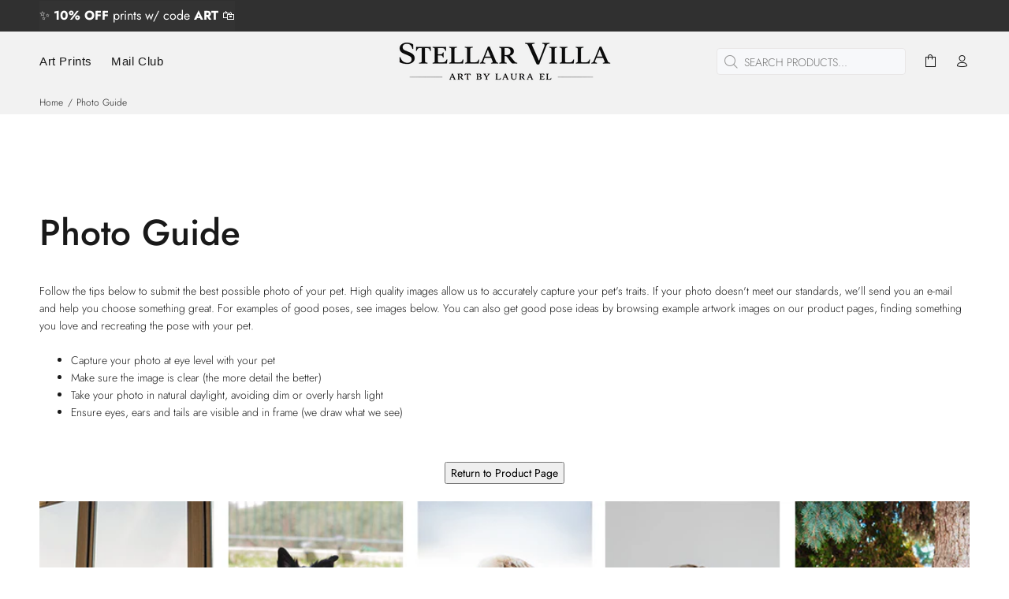

--- FILE ---
content_type: text/javascript
request_url: https://stellarvilla.com/cdn/shop/t/11/compiled_assets/scripts.js?v=1522
body_size: 739
content:
(function(){var __sections__={};(function(){for(var i=0,s=document.getElementById("sections-script").getAttribute("data-sections").split(",");i<s.length;i++)__sections__[s[i]]=!0})(),function(){if(!(!__sections__["fomo-signup"]&&!window.DesignMode))try{let redirect2=function(event){event.preventDefault(),location.href=document.getElementById("redirect_button").dataset.url},isnull2=function(id){const input=document.getElementById(id);return input.value==null||input.value.trim()==""},validateEmailString2=function(email){var re=/(?:[a-z0-9!#$%&'*+/=?^_`{|}~-]+(?:\.[a-z0-9!#$%&'*+/=?^_`{|}~-]+)*|"(?:[\x01-\x08\x0b\x0c\x0e-\x1f\x21\x23-\x5b\x5d-\x7f]|\\[\x01-\x09\x0b\x0c\x0e-\x7f])*")@(?:(?:[a-z0-9](?:[a-z0-9-]*[a-z0-9])?\.)+[a-z0-9](?:[a-z0-9-]*[a-z0-9])?|\[(?:(?:25[0-5]|2[0-4][0-9]|[01]?[0-9][0-9]?)\.){3}(?:25[0-5]|2[0-4][0-9]|[01]?[0-9][0-9]?|[a-z0-9-]*[a-z0-9]:(?:[\x01-\x08\x0b\x0c\x0e-\x1f\x21-\x5a\x53-\x7f]|\\[\x01-\x09\x0b\x0c\x0e-\x7f])+)\])/;return re.test(email)},validateFirstname2=function(event){const nameField=document.getElementById("ContactForm-firstname-field"),errorField=document.getElementById("ContactForm-firstname-error");isnull2("ContactForm-firstname")?(nameField.classList.add("error"),errorField.style.display="block",event.preventDefault()):(errorField.style.display="none",nameField.classList.remove("error"))},validateLastname2=function(event){const nameField=document.getElementById("ContactForm-lastname-field"),errorField=document.getElementById("ContactForm-lastname-error");isnull2("ContactForm-lastname")?(nameField.classList.add("error"),errorField.style.display="block",event.preventDefault()):(errorField.style.display="none",nameField.classList.remove("error"))},validateEmail2=function(event){const emailField=document.getElementById("ContactForm-email-field"),errorField=document.getElementById("ContactForm-email-error"),errorFormatField=document.getElementById("ContactForm-emailformat-error");isnull2("ContactForm-email")?(emailField.classList.add("error"),errorField.style.display="block",event.preventDefault()):(errorField.style.display="none",emailField.classList.remove("error"),validateEmailString2(document.getElementById("ContactForm-email").value)?(emailField.classList.remove("error"),errorFormatField.style.display="none"):(emailField.classList.add("error"),errorFormatField.style.display="block",event.preventDefault()))},validateForm2=function(event){validateFirstname2(event),validateEmail2(event)};var redirect=redirect2,isnull=isnull2,validateEmailString=validateEmailString2,validateFirstname=validateFirstname2,validateLastname=validateLastname2,validateEmail=validateEmail2,validateForm=validateForm2;document.addEventListener("DOMContentLoaded",function(){document.getElementById("btnSubmit")&&document.getElementById("btnSubmit").addEventListener("mousedown",validateForm2),document.getElementById("ContactForm-email")&&document.getElementById("ContactForm-email").addEventListener("blur",validateEmail2),document.getElementById("ContactForm-name")&&document.getElementById("ContactForm-name").addEventListener("blur",validateName),document.getElementById("redirect_button")&&document.getElementById("redirect_button").addEventListener("click",redirect2);const signupText=document.getElementById("fomo-signup-signedup-text"),queryString=window.location.search;if(signupText&&queryString.indexOf("form_type=customer")>-1){const btnSubmit=document.getElementById("btnSubmit"),descriptionText=document.getElementById("fomo-signup-description-text");descriptionText.style.display="none",signupText.style.display="block",btnSubmit.disabled=!0}})}catch(e){console.error(e)}}(),function(){if(__sections__["promo-fixed"])try{let initPromoFixed2=function(){var $ttpromofixed=$(".tt-promo-fixed"),$promofixeddata=$(".promofixeddata"),$promofixedclose=$ttpromofixed.find(".tt-btn-close");if($("html").hasClass("touch-device")&&$ttpromofixed.hasClass("hidden-mobile")||$ttpromofixed.hasClass("hidden-mobile")&&$(window).width<1025||$promofixeddata.length==0)return!1;setPromoFixedItem2($ttpromofixed,$promofixeddata),showPromoFixed2($ttpromofixed,$ttpromofixed.data("start")),showPromoFixedNextMessage2($ttpromofixed,$promofixeddata,$promofixedclose),$promofixedclose.click(function(){$ttpromofixed.addClass("nonevent").fadeTo(100,0)})},showPromoFixedNextMessage2=function($modal,$data,$close){var nextmin=$modal.data("min"),nextmax=$modal.data("max"),i=getRndInteger2(nextmin,nextmax);setTimeout(function(){$close.trigger("click"),setTimeout(function(){setPromoFixedItem2($modal,$data),showPromoFixed2($modal,0),showPromoFixedNextMessage2($modal,$data,$close)},100)},i)},getPromoFixedCustomProductIndex2=function($promofixeddata){var min=0,max=$promofixeddata.children().length;return getRndInteger2(min,max)},setPromoFixedItem2=function($modal,$data){var i=getPromoFixedCustomProductIndex2($data),data=$data.children().eq(i);$modal.find(".tt-img").find("a").attr("href",data.data("url")).find("img").attr("src",data.data("image")).attr("alt",data.data("alt")),$modal.find(".pr_name").attr("href",data.data("url")).text(data.data("name"));var nummin=parseInt(data.data("min")),nummax=parseInt(data.data("max")),num=getRndInteger2(nummin,nummax);if($modal.find(".tt-info-value").text(num),typeof data.data("text")>"u")return!1;var str=data.data("text").split("||"),i=getRndInteger2(0,str.length-1);$modal.find(".tt-info-text").text(str[i])},showPromoFixed2=function($parent,delay){setTimeout(function(){$parent.removeClass("nonevent").fadeTo(300,1)},delay)},getRndInteger2=function(min,max){return Math.floor(Math.random()*(max-min))+min};var initPromoFixed=initPromoFixed2,showPromoFixedNextMessage=showPromoFixedNextMessage2,getPromoFixedCustomProductIndex=getPromoFixedCustomProductIndex2,setPromoFixedItem=setPromoFixedItem2,showPromoFixed=showPromoFixed2,getRndInteger=getRndInteger2;setTimeout(initPromoFixed2,300)}catch(e){console.error(e)}}()})();
//# sourceMappingURL=/cdn/shop/t/11/compiled_assets/scripts.js.map?v=1522
